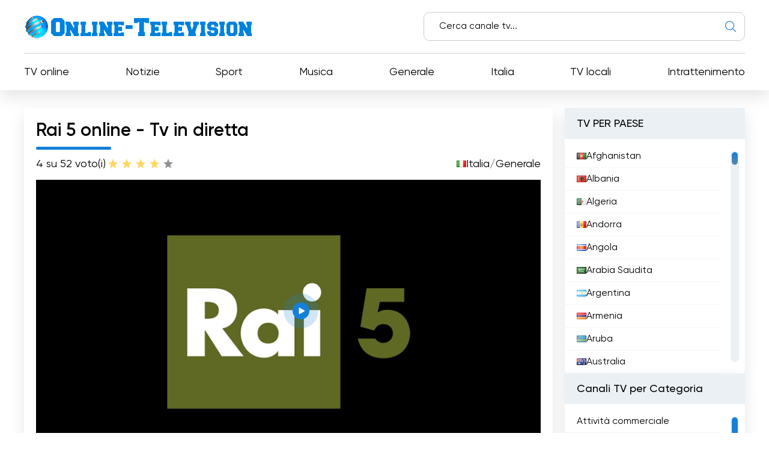

--- FILE ---
content_type: text/html; charset=utf-8
request_url: https://online-television.net/it/4682-rai-5.html
body_size: 11665
content:
<!DOCTYPE html><html lang="it"><head><link rel="preconnect" href="https://online-television.net/"><link rel="preload" href="https://online-television.net/"><title>Rai 5 - Televisione online. Guarda la Tv online. TV online gratis. Internet TV. Canali tv streaming . TV on-line</title><meta name="charset" content="utf-8"><meta name="title" content="Rai 5 - Televisione online. Guarda la Tv online. TV online gratis. Internet TV. Canali tv streaming . TV on-line"><meta name="description" content="Scopri il meglio dell arte, della cultura e dell intrattenimento su Rai 5. Guarda la televisione online gratis e segui i tuoi programmi preferiti in diretta live. Rai 5 è un canale televisivo semigeneralista italiano che offre una vasta ga"><meta name="keywords" content="della, canale, programmi, palinsesto, italiana, dalla, Opera, musica, Prima, documentari, mondo, naturalistici, Documentari, Terra, Variazioni, pianeta, righe, Teatro, Pianissimo, Piano"><link rel="canonical" href="https://online-television.net/it/4682-rai-5.html"><link rel="alternate" type="application/rss+xml" title="Televisione online. Guarda la Tv online. TV online gratis. Internet TV. Canali tv streaming . TV on-line RSS" href="https://online-television.net/it/rss.xml"><link rel="alternate" type="application/rss+xml" title="Televisione online. Guarda la Tv online. TV online gratis. Internet TV. Canali tv streaming . TV on-line RSS Turbo" href="https://online-television.net/it/rssturbo.xml"><link rel="alternate" type="application/rss+xml" title="Televisione online. Guarda la Tv online. TV online gratis. Internet TV. Canali tv streaming . TV on-line RSS Dzen" href="https://online-television.net/it/rssdzen.xml"><link rel="search" type="application/opensearchdescription+xml" title="Televisione online. Guarda la Tv online. TV online gratis. Internet TV. Canali tv streaming . TV on-line" href="https://online-television.net/index.php?do=opensearch"><link rel="preconnect" href="https://online-television.net/" fetchpriority="high"><meta property="twitter:title" content="Rai 5 - Televisione online. Guarda la Tv online. TV online gratis. Internet TV. Canali tv streaming . TV on-line"><meta property="twitter:url" content="https://online-television.net/4682-rai-5.html"><meta property="twitter:card" content="summary_large_image"><meta property="twitter:image" content="https://online-television.net/uploads/posts/2023-01/rai-5.webp"><meta property="twitter:description" content="Scopri il meglio dell'arte, della cultura e dell'intrattenimento su Rai 5. Guarda la televisione online gratis e segui i tuoi programmi preferiti in diretta live. Rai 5 è un canale televisivo semigeneralista italiano che offre una vasta gamma di contenuti culturali, ed è edito dalla Rai e gestito"><meta property="og:type" content="article"><meta property="og:site_name" content="Televisione online. Guarda la Tv online. TV online gratis. Internet TV. Canali tv streaming . TV on-line"><meta property="og:title" content="Rai 5 - Televisione online. Guarda la Tv online. TV online gratis. Internet TV. Canali tv streaming . TV on-line"><meta property="og:url" content="https://online-television.net/it/4682-rai-5.html"><meta property="og:image" content="https://online-television.net/uploads/posts/2023-01/rai-5.webp"><meta property="og:description" content="Scopri il meglio dell'arte, della cultura e dell'intrattenimento su Rai 5. Guarda la televisione online gratis e segui i tuoi programmi preferiti in diretta live. Rai 5 è un canale televisivo semigeneralista italiano che offre una vasta gamma di contenuti culturali, ed è edito dalla Rai e gestito"><meta name="viewport" content="width=device-width, initial-scale=1.0, maximum-scale=1.0, user-scalable=no"><link rel="icon" href="https://online-television.net/favicon.ico"> 
 <link rel="stylesheet" type="text/css" href="/engine/classes/min/index.php?f=/templates/Default/css/styles.min.css,/templates/Default/css/engine.css,/templates/Default/css/video.css"> <!--push--> <!--<script type="text/javascript" src="https://poolpool.biz/?re=heywimlcg45ha3ddf4ztsmry" async></script>--><!--push--><!--google--><script async src="https://pagead2.googlesyndication.com/pagead/js/adsbygoogle.js?client=ca-pub-8845349813320714"crossorigin="anonymous"></script><!--//google-->   <!--<style>.lazy {filter: blur(5px) grayscale(1);
}</style><script defer type="text/javascript" src="/templates/Default/js/jquery.lazy.min.js" async></script>--></head> <body><script><!--
var dle_root= '/';
var dle_admin= '';
var dle_login_hash = 'b5749fc10a3953a4729cbf0122ff1d26c32de69f';
var dle_group= 5;
var dle_skin= 'Default';
var dle_wysiwyg    = '2';
var quick_wysiwyg  = '0';
var dle_min_search = '4';
var dle_act_lang   = ["Yes", "No", "Enter", "Cancel", "Save", "Delete", "Caricamento in corso..."];
var menu_short= 'Quick edit';
var menu_full= 'Full edit';
var menu_profile   = 'View profile';
var menu_send= 'Send message';
var menu_uedit= 'Admin Center';
var dle_info= 'Informazione';
var dle_confirm    = 'Confermare';
var dle_prompt= 'Enter the information';
var dle_req_field  = ["", "", ""];
var dle_del_agree  = 'Are you sure you want to delete it? This action cannot be undone';
var dle_spam_agree = 'Are you sure you want to mark the user as a spammer? This will remove all his comments';
var dle_c_title    = '';
var dle_complaint  = 'Enter the text of your complaint to the Administration:';
var dle_mail= 'Your e-mail:';
var dle_big_text   = 'Highlighted section of text is too large.';
var dle_orfo_title = 'Enter a comment to the detected error on the page for Administration ';
var dle_p_send= 'Send';
var dle_p_send_ok  = 'Notification has been sent successfully ';
var dle_save_ok    = 'Changes are saved successfully. Refresh the page?';
var dle_reply_title= 'Reply to the comment';
var dle_tree_comm  = '0';
var dle_del_news   = 'Delete article';
var dle_sub_agree  = 'Do you really want to subscribe to this article’s comments?';
var dle_unsub_agree  = '';
var dle_captcha_type  = '1';
var dle_share_interesting  = ["", "", "", "", "", ""];
var DLEPlayerLang= {prev: '',next: '',play: '',pause: '',mute: '', unmute: '', settings: '', enterFullscreen: '', exitFullscreen: '', speed: '', normal: '', quality: '', pip: ''};
var DLEGalleryLang    = {CLOSE: 'Close (Esc)', NEXT: 'Next Image', PREV: 'Previous image', ERROR: 'Avvertimento! È stato rilevato un errore', IMAGE_ERROR: '', TOGGLE_SLIDESHOW: 'Watch slideshow (space) ',TOGGLE_FULLSCREEN: '', TOGGLE_THUMBS: '', ITERATEZOOM: '', DOWNLOAD: '' };
var DLEGalleryMode    = 1;
var DLELazyMode= 0;
var allow_dle_delete_news   = false;

jQuery(function($){setTimeout(function() {$.get(dle_root + "engine/ajax/controller.php?mod=adminfunction", { 'id': '4682', action: 'newsread', user_hash: dle_login_hash });}, 5000);
});
//--></script><header class="header"><div class="container"><div class="header_top"><div class="header_top-wrapper"><div class="header_top-logo"><a href="/it/"><img src="/templates/Default/images/1logo.png" alt="" width="" height=""></a></div><form method="post" action=''><div class="header_top-search"><input type="hidden" name="do" value="search"><input type="hidden" name="subaction" value="search"><input id="story" name="story" type="text" placeholder="Cerca canale tv..."><img src="/templates/Default/images/ico-search.svg" alt=""></div></form></div></div><div class="header_nav"><ul itemscope itemtype="http://schema.org/SiteNavigationElement"><li><a itemprop="url" href="/it/tvi/">TV online</a></li> <li> <a itemprop="url" href="https://online-television.net/it/news/">Notizie </a> </li><li> <a itemprop="url" href="https://online-television.net/it/sport/">Sport </a> </li><li> <a itemprop="url" href="https://online-television.net/it/musica/">Musica </a> </li><li> <a itemprop="url" href="https://online-television.net/it/generale/">Generale </a> </li><li> <a itemprop="url" href="https://online-television.net/it/canali-tv/italy/">Italia </a> </li><li> <a itemprop="url" href="https://online-television.net/it/televisioni-locali/">TV locali </a> </li><li> <a itemprop="url" href="https://online-television.net/it/intrattenimento/">Intrattenimento </a> </li> </ul></div><div id="nav-icon1"><span></span><span></span><span></span></div></div></header><!--baner header mob--> 
	 <!--baner header mob//--><!--banerr header--><!--google--><!--//google--></div> <!--//banerr header--><main class="main"><div class="main_wrapper"><div class="content"><div style="display:none"><div class="speedbar"><div class="over"><a href="https://online-television.net/it/">Televisione online</a> - <a href="https://online-television.net/it/canali-tv/">Canali TV</a> - <a href="https://online-television.net/it/canali-tv/italy/">Italia</a> - Rai 5</div></div></div><!--Category list of chanels--><!--//Category list of chanels--><!--full--> <div itemscope itemtype="http://schema.org/ImageObject"><div class="content_video"><h1 class="content_title">Rai 5 online - Tv in diretta</h1><div class="content_video-info"><div class="content_video-voting"><span>4 su 5</span><span>2 voto(i)</span><div data-ratig-layer-id='4682'><div class="rating"><ul class="unit-rating"><li class="current-rating" style="width:80%;">80</li><li><a href="#" title="Useless" class="r1-unit" onclick="doRate('1', '4682'); return false;">1</a></li><li><a href="#" title="Poor" class="r2-unit" onclick="doRate('2', '4682'); return false;">2</a></li><li><a href="#" title="Fair" class="r3-unit" onclick="doRate('3', '4682'); return false;">3</a></li><li><a href="#" title="Good" class="r4-unit" onclick="doRate('4', '4682'); return false;">4</a></li><li><a href="#" title="Excellent" class="r5-unit" onclick="doRate('5', '4682'); return false;">5</a></li></ul></div></div></div> <!--<script type="application/ld+json">    {"@context": "https://schema.org/","@type": "Brand","name": "Rai 5","aggregateRating": {"@type": "AggregateRating","ratingValue": "4","ratingCount": "2"}}
  </script>--><span style="display:none" itemprop="name">Rai 5</span><span style="display: none"><img src="/uploads/posts/2023-01/rai-5.webp" itemprop="contentUrl" /></span>  <div class="content_video-countries"><img src="/templates/Default/images/countries/it.webp" width="16px" height="11px" alt=""><a href="https://online-television.net/it/canali-tv/italy/">Italia</a> / <a href="https://online-television.net/it/generale/">Generale</a></div></div><!--frame--> <!--//frame--><a rel="nofollow" href="https://www.raiplay.it/dirette/rai5" onClick="window.open('https://www.raiplay.it/dirette/rai5', 'newWin', 'toolbar=0, location=0, directories=0, status=0, menubar=0, scrollbars=1, resizable=0, width=1100, height=650'); return false;"><div style="background-image:url(https://online-television.net/uploads/posts/2023-01/rai-5.webp);background-position: center center;background-repeat:no-repeat;" class="screen fluid-width-video-wrapper"><div class="vjs-poster" tabindex="-1" aria-disabled="false" style="background-image: url(&quot;&quot;);"></div><img style=" " src="/templates/Default/images/play.svg" /></div></a><div style="padding-top:25px;" class="content_items"><!--ADS--><!--google adapt_new--><!--//google--><!--//ADS--></div></div><div class="content_text background-light2"><input type="checkbox" class="read-more-checker" id="read-more-checker" /><div class="limiter"><h2 class="mt0">Rai 5 diretta streaming</h2><p itemprop="description">Scopri il meglio dell<!--filter:'-->'<!--/filter-->arte, della cultura e dell<!--filter:'-->'<!--/filter-->intrattenimento su Rai 5. Guarda la televisione online gratis e segui i tuoi programmi preferiti in diretta live.<br>Rai 5 è un canale televisivo semigeneralista italiano che offre una vasta gamma di contenuti culturali, ed è edito dalla Rai e gestito dalla struttura di Rai Cultura. È un canale che si rivolge a un pubblico interessato all<!--filter:'-->'<!--/filter-->arte, alla musica, alla danza, al teatro e alla cultura in generale.<br><br>Uno dei principali punti di forza di Rai 5 è la sua attenzione al mondo dell<!--filter:'-->'<!--/filter-->arte. Il canale propone documentari e reportage che approfondiscono vari aspetti artistici, dalla pittura alla scultura, dalla fotografia all<!--filter:'-->'<!--/filter-->architettura. Grazie a questi programmi, gli spettatori possono immergersi nel mondo dell<!--filter:'-->'<!--/filter-->arte e scoprire i grandi maestri e le opere che hanno segnato la storia.<br><br>Oltre ai documentari, Rai 5 offre anche intrattenimento legato alla cultura. La musica, ad esempio, è un elemento centrale nella programmazione del canale. Sono trasmessi concerti, spettacoli di danza e rappresentazioni teatrali, che permettono agli spettatori di godere di esibizioni live direttamente dal proprio salotto.<br><br>Un<!--filter:'-->'<!--/filter-->altra caratteristica interessante di Rai 5 è la possibilità di guardare la televisione online gratis. Grazie alla tecnologia di streaming, è possibile accedere al canale attraverso il sito web della Rai o tramite l<!--filter:'-->'<!--/filter-->applicazione RaiPlay. Questa opzione consente agli spettatori di fruire dei contenuti di Rai 5 in qualsiasi momento e ovunque si trovino, senza dover necessariamente essere davanti a un televisore.<br><br>Inoltre, Rai 5 offre anche una selezione di film d<!--filter:'-->'<!--/filter-->essai appartenenti soprattutto a pellicole del passato. Questa scelta mira a soddisfare gli spettatori appassionati di cinema d<!--filter:'-->'<!--/filter-->autore e di opere cinematografiche che hanno lasciato un segno nella storia del cinema.<br><br>Il palinsesto di Rai 5 è vario e ricco di programmi che spaziano tra arte, musica, danza, teatro e cinema. La sua offerta culturale è un<!--filter:'-->'<!--/filter-->opportunità unica per gli spettatori di arricchire la propria conoscenza e di godere di contenuti di alta qualità.<br></p><br><h4 class="mt0">Rai 5  guarda tv streaming in diretta live online </h4><div class="bottom"></div></div><label for="read-more-checker" class="read-more-button"></label></div></div> <div class="content_soc"> <script type='text/javascript' src='https://platform-api.sharethis.com/js/sharethis.js#property=6519bb682e87700013335f32&product=sop' async='async'></script> <!-- ShareThis BEGIN --><div class="sharethis-inline-share-buttons"></div><!-- ShareThis END --></div> 
 <div class="content_cards"> <div class="content_title">Più canali TV</div><div class="content_cards-wrapper"><div  itemscope itemtype="https://schema.org/ImageObject" class="content_card"><div class="content_card-logo">  <a href="https://online-television.net/it/1310-tv-cultura.html"><img width="90px" height="90px" src="/uploads/posts/2023-03/thumbs/tv-cultura.webp" loading="lazy" alt="TV Cultura" title="TV Cultura" itemprop="contentUrl"></a></div><div class="content_card-wrapper"><div class="content_card-info"><div class="content_card-name"> <a  href="https://online-television.net/it/1310-tv-cultura.html">TV Cultura</a> <div style="display: none" itemprop="name">TV Cultura</div> </div><div class="content_card-countries"><!--<img width="16" height="11"  src="/templates/Default/images/countries/it.webp" alt="" title="Brasile  / Generale">--><a href="https://online-television.net/it/canali-tv/brazil/">Brasile</a>  / <a href="https://online-television.net/it/generale/">Generale</a></div></div><!--<div class="content_card-voting"><span><i class="fa fa-star-o" aria-hidden="true"></i> {Ball} su 5</span><span><i class="fa fa-meh-o" aria-hidden="true"></i> {num_rat} voto(i)</span> {rating} </div>--> <div itemprop="description" class="content_card-desc">Guardate TV Cultura in diretta gratis! Approfittate della programmazione diversificata ed educativa di questo rinomato canale televisivo, con... </div></div> </div> <div  itemscope itemtype="https://schema.org/ImageObject" class="content_card"><div class="content_card-logo">  <a href="https://online-television.net/it/4683-rai-storia.html"><img width="90px" height="90px" src="/uploads/posts/2023-01/thumbs/rai-scuola.webp" loading="lazy" alt="Rai Storia" title="Rai Storia" itemprop="contentUrl"></a></div><div class="content_card-wrapper"><div class="content_card-info"><div class="content_card-name"> <a  href="https://online-television.net/it/4683-rai-storia.html">Rai Storia</a> <div style="display: none" itemprop="name">Rai Storia</div> <span title="Trasmissione dal sito web ufficiale " style="color:#1380d9;vertical-align: super; font-size:10px;" class="fa fa-globe" aria-hidden="true"></span></span> </div><div class="content_card-countries"><!--<img width="16" height="11"  src="/templates/Default/images/countries/it.webp" alt="" title="Italia  / Educativo">--><a href="https://online-television.net/it/canali-tv/italy/">Italia</a>  / <a href="https://online-television.net/it/educativo/">Educativo</a></div></div><!--<div class="content_card-voting"><span><i class="fa fa-star-o" aria-hidden="true"></i> {Ball} su 5</span><span><i class="fa fa-meh-o" aria-hidden="true"></i> {num_rat} voto(i)</span> {rating} </div>--> <div itemprop="description" class="content_card-desc">Rai Storia è il canale TV che ti porta alla scoperta dei grandi avvenimenti del passato, in diretta live. Guarda la televisione online gratis e... </div></div> </div> <div  itemscope itemtype="https://schema.org/ImageObject" class="content_card"><div class="content_card-logo">  <a href="https://online-television.net/it/273-rai-sport.html"><img width="90px" height="90px" src="/uploads/posts/2022-11/thumbs/rai-sport.webp" loading="lazy" alt="Rai Sport" title="Rai Sport" itemprop="contentUrl"></a></div><div class="content_card-wrapper"><div class="content_card-info"><div class="content_card-name"> <a  href="https://online-television.net/it/273-rai-sport.html">Rai Sport</a> <div style="display: none" itemprop="name">Rai Sport</div> <span title="Trasmissione dal sito web ufficiale " style="color:#1380d9;vertical-align: super; font-size:10px;" class="fa fa-globe" aria-hidden="true"></span></span> </div><div class="content_card-countries"><!--<img width="16" height="11"  src="/templates/Default/images/countries/it.webp" alt="" title="Italia  / Sport">--><a href="https://online-television.net/it/canali-tv/italy/">Italia</a>  / <a href="https://online-television.net/it/sport/">Sport</a></div></div><!--<div class="content_card-voting"><span><i class="fa fa-star-o" aria-hidden="true"></i> {Ball} su 5</span><span><i class="fa fa-meh-o" aria-hidden="true"></i> {num_rat} voto(i)</span> {rating} </div>--> <div itemprop="description" class="content_card-desc">Guarda Rai Sport in diretta live e guarda la televisione online gratis con i migliori eventi sportivi, notizie e programmi dedicati agli appassionati... </div></div> </div> <div  itemscope itemtype="https://schema.org/ImageObject" class="content_card"><div class="content_card-logo">  <a href="https://online-television.net/it/2150-rai-1.html"><img width="90px" height="90px" src="/uploads/posts/2023-01/thumbs/rai-1.webp" loading="lazy" alt="Rai 1" title="Rai 1" itemprop="contentUrl"></a></div><div class="content_card-wrapper"><div class="content_card-info"><div class="content_card-name"> <a  href="https://online-television.net/it/2150-rai-1.html">Rai 1</a> <div style="display: none" itemprop="name">Rai 1</div> <span title="Trasmissione dal sito web ufficiale " style="color:#1380d9;vertical-align: super; font-size:10px;" class="fa fa-globe" aria-hidden="true"></span></span> </div><div class="content_card-countries"><!--<img width="16" height="11"  src="/templates/Default/images/countries/it.webp" alt="" title="Italia  / Generale">--><a href="https://online-television.net/it/canali-tv/italy/">Italia</a>  / <a href="https://online-television.net/it/generale/">Generale</a></div></div><!--<div class="content_card-voting"><span><i class="fa fa-star-o" aria-hidden="true"></i> {Ball} su 5</span><span><i class="fa fa-meh-o" aria-hidden="true"></i> {num_rat} voto(i)</span> {rating} </div>--> <div itemprop="description" class="content_card-desc">Guarda Rai 1 in diretta live e goditi i tuoi programmi preferiti gratuitamente, guardando la televisione online gratis sul nostro canale TV. Rai 1 -... </div></div> </div> <div  itemscope itemtype="https://schema.org/ImageObject" class="content_card"><div class="content_card-logo">  <a href="https://online-television.net/it/2858-rai-gulp.html"><img width="90px" height="90px" src="/uploads/posts/2023-01/thumbs/rai-gulp.webp" loading="lazy" alt="Rai Gulp" title="Rai Gulp" itemprop="contentUrl"></a></div><div class="content_card-wrapper"><div class="content_card-info"><div class="content_card-name"> <a  href="https://online-television.net/it/2858-rai-gulp.html">Rai Gulp</a> <div style="display: none" itemprop="name">Rai Gulp</div> <span title="Trasmissione dal sito web ufficiale " style="color:#1380d9;vertical-align: super; font-size:10px;" class="fa fa-globe" aria-hidden="true"></span></span> </div><div class="content_card-countries"><!--<img width="16" height="11"  src="/templates/Default/images/countries/it.webp" alt="" title="Italia  / Canali TV per bambini">--><a href="https://online-television.net/it/canali-tv/italy/">Italia</a>  / <a href="https://online-television.net/it/canali-tv-per-bambini/">Canali TV per bambini</a></div></div><!--<div class="content_card-voting"><span><i class="fa fa-star-o" aria-hidden="true"></i> {Ball} su 5</span><span><i class="fa fa-meh-o" aria-hidden="true"></i> {num_rat} voto(i)</span> {rating} </div>--> <div itemprop="description" class="content_card-desc">Guarda Rai Gulp in diretta live e gratuitamente online: il canale TV per ragazzi con una programmazione divertente e educativa. Rai Gulp è un canale... </div></div> </div> </div></div> <!--full--></div><!--Menu--><div class="sidebars"><div class="sidebar"><div class="sidebar_title">TV PER PAESE</div><div class="sidebar_list" data-simplebar><ul><li><a href="/it/afghanistan/"><img style="margin-top:0px;" src='https://online-television.net/templates/Default/images/countries/af.webp' width="16" height="11" alt="Afghanistan"> Afghanistan</a></li><li><a href="/it/albania/"><img style="margin-top:0px;" src='https://online-television.net/templates/Default/images/countries/al.webp' width="16" height="11" alt="Albania"> Albania</a></li><li><a href="/it/algeria/"><img style="margin-top:0px;" src='https://online-television.net/templates/Default/images/countries/dz.webp' width="16" height="11" alt="Algeria"> Algeria</a></li><li><a href="/it/andorra/"><img style="margin-top:0px;" src='https://online-television.net/templates/Default/images/countries/ad.webp' width="16" height="11" alt="Andorra"> Andorra</a></li><li><a href="/it/angola/"><img style="margin-top:0px;" src='https://online-television.net/templates/Default/images/countries/ao.webp' width="16" height="11" alt="Angola"> Angola</a></li><li><a href="/it/saudi-arabia/"><img style="margin-top:0px;" src='https://online-television.net/templates/Default/images/countries/sa.webp' width="16" height="11" alt="Arabia Saudita"> Arabia Saudita</a></li><li><a href="/it/argentina/"><img style="margin-top:0px;" src='https://online-television.net/templates/Default/images/countries/ar.webp' width="16" height="11" alt="Argentina"> Argentina</a></li><li><a href="/it/armenia/"><img style="margin-top:0px;" src='https://online-television.net/templates/Default/images/countries/am.webp' width="16" height="11" alt="Armenia"> Armenia</a></li><li><a href="/it/aruba/"><img style="margin-top:0px;" src='https://online-television.net/templates/Default/images/countries/aw.webp' width="16" height="11" alt="Aruba"> Aruba</a></li><li><a href="/it/australia/"><img style="margin-top:0px;" src='https://online-television.net/templates/Default/images/countries/au.webp' width="16" height="11" alt="Australia"> Australia</a></li><li><a href="/it/austria/"><img style="margin-top:0px;" src='https://online-television.net/templates/Default/images/countries/at.webp' width="16" height="11" alt="Austria"> Austria</a></li><li><a href="/it/azerbaijan/"><img style="margin-top:0px;" src='https://online-television.net/templates/Default/images/countries/az.webp' width="16" height="11" alt="Azerbaigian"> Azerbaigian</a></li><li><a href="/it/bahrain/"><img style="margin-top:0px;" src='https://online-television.net/templates/Default/images/countries/bh.webp' width="16" height="11" alt="Bahrein"> Bahrein</a></li><li><a href="/it/bangladesh/"><img style="margin-top:0px;" src='https://online-television.net/templates/Default/images/countries/bd.webp' width="16" height="11" alt="Bangladesh"> Bangladesh</a></li><li><a href="/it/barbados/"><img style="margin-top:0px;" src='https://online-television.net/templates/Default/images/countries/bb.webp' width="16" height="11" alt="Barbados"> Barbados</a></li><li><a href="/it/belgium/"><img style="margin-top:0px;" src='https://online-television.net/templates/Default/images/countries/be.webp' width="16" height="11" alt="Belgio"> Belgio</a></li><li><a href="/it/belize/"><img style="margin-top:0px;" src='https://online-television.net/templates/Default/images/countries/bz.webp' width="16" height="11" alt="Belize"> Belize</a></li><li><a href="/it/benin/"><img style="margin-top:0px;" src='https://online-television.net/templates/Default/images/countries/bj.webp' width="16" height="11" alt="Benin"> Benin</a></li><li><a href="/it/bhutan/"><img style="margin-top:0px;" src='https://online-television.net/templates/Default/images/countries/bt.webp' width="16" height="11" alt="Bhutan"> Bhutan</a></li><li><a href="/it/belarus/"><img style="margin-top:0px;" src='https://online-television.net/templates/Default/images/countries/by.webp' width="16" height="11" alt="Bielorussia"> Bielorussia</a></li><li><a href="/it/myanmar/"><img style="margin-top:0px;" src='https://online-television.net/templates/Default/images/countries/mm.webp' width="16" height="11" alt="Birmania"> Birmania</a></li><li><a href="/it/bolivia/"><img style="margin-top:0px;" src='https://online-television.net/templates/Default/images/countries/bo.webp' width="16" height="11" alt="Bolivia"> Bolivia</a></li><li><a href="/it/bosnia-herzegovina/"><img style="margin-top:0px;" src='https://online-television.net/templates/Default/images/countries/ba.webp' width="16" height="11" alt="Bosnia ed Erzegovina"> Bosnia ed Erzegovina</a></li><li><a href="/it/brazil/"><img style="margin-top:0px;" src='https://online-television.net/templates/Default/images/countries/br.webp' width="16" height="11" alt="Brasile"> Brasile</a></li><li><a href="/it/brunei/"><img style="margin-top:0px;" src='https://online-television.net/templates/Default/images/countries/bn.webp' width="16" height="11" alt="Brunei"> Brunei</a></li><li><a href="/it/bulgaria/"><img style="margin-top:0px;" src='https://online-television.net/templates/Default/images/countries/bg.webp' width="16" height="11" alt="Bulgaria"> Bulgaria</a></li><li><a href="/it/cambodia/"><img style="margin-top:0px;" src='https://online-television.net/templates/Default/images/countries/kh.webp' width="16" height="11" alt="Cambogia"> Cambogia</a></li><li><a href="/it/cameroon/"><img style="margin-top:0px;" src='https://online-television.net/templates/Default/images/countries/cm.webp' width="16" height="11" alt="Camerun"> Camerun</a></li><li><a href="/it/canada/"><img style="margin-top:0px;" src='https://online-television.net/templates/Default/images/countries/ca.webp' width="16" height="11" alt="Canada"> Canada</a></li><li><a href="/it/cape-verde/"><img style="margin-top:0px;" src='https://online-television.net/templates/Default/images/countries/cv.webp' width="16" height="11" alt="Capo Verde"> Capo Verde</a></li><li><a href="/it/chad/"><img style="margin-top:0px;" src='https://online-television.net/templates/Default/images/countries/td.webp' width="16" height="11" alt="Chad"> Chad</a></li><li><a href="/it/chile/"><img style="margin-top:0px;" src='https://online-television.net/templates/Default/images/countries/cl.webp' width="16" height="11" alt="Cile"> Cile</a></li><li><a href="/it/china/"><img style="margin-top:0px;" src='https://online-television.net/templates/Default/images/countries/cn.webp' width="16" height="11" alt="Cina"> Cina</a></li><li><a href="/it/cyprus/"><img style="margin-top:0px;" src='https://online-television.net/templates/Default/images/countries/cy.webp' width="16" height="11" alt="Cipro"> Cipro</a></li><li><a href="/it/vatican-city/"><img style="margin-top:0px;" src='https://online-television.net/templates/Default/images/countries/va.webp' width="16" height="11" alt="Città del Vaticano"> Città del Vaticano</a></li><li><a href="/it/colombia/"><img style="margin-top:0px;" src='https://online-television.net/templates/Default/images/countries/co.webp' width="16" height="11" alt="Colombia"> Colombia</a></li><li><a href="/it/korea-south/"><img style="margin-top:0px;" src='https://online-television.net/templates/Default/images/countries/kr.webp' width="16" height="11" alt="Corea del Sud"> Corea del Sud</a></li><li><a href="/it/cote-divoire/"><img style="margin-top:0px;" src='https://online-television.net/templates/Default/images/countries/ci.webp' width="16" height="11" alt="Costa d&#039;Avorio"> Costa d&#039;Avorio</a></li><li><a href="/it/costa-rica/"><img style="margin-top:0px;" src='https://online-television.net/templates/Default/images/countries/cr.webp' width="16" height="11" alt="Costa Rica"> Costa Rica</a></li><li><a href="/it/croatia/"><img style="margin-top:0px;" src='https://online-television.net/templates/Default/images/countries/hr.webp' width="16" height="11" alt="Croazia"> Croazia</a></li><li><a href="/it/cuba/"><img style="margin-top:0px;" src='https://online-television.net/templates/Default/images/countries/cu.webp' width="16" height="11" alt="Cuba"> Cuba</a></li><li><a href="/it/denmark/"><img style="margin-top:0px;" src='https://online-television.net/templates/Default/images/countries/dk.webp' width="16" height="11" alt="Danimarca"> Danimarca</a></li><li><a href="/it/ecuador/"><img style="margin-top:0px;" src='https://online-television.net/templates/Default/images/countries/ec.webp' width="16" height="11" alt="Ecuador"> Ecuador</a></li><li><a href="/it/egypt/"><img style="margin-top:0px;" src='https://online-television.net/templates/Default/images/countries/eg.webp' width="16" height="11" alt="Egitto"> Egitto</a></li><li><a href="/it/el-salvador/"><img style="margin-top:0px;" src='https://online-television.net/templates/Default/images/countries/sv.webp' width="16" height="11" alt="El Salvador"> El Salvador</a></li><li><a href="/it/united-arab-emirates/"><img style="margin-top:0px;" src='https://online-television.net/templates/Default/images/countries/ae.webp' width="16" height="11" alt="Emirati Arabi Uniti"> Emirati Arabi Uniti</a></li><li><a href="/it/estonia/"><img style="margin-top:0px;" src='https://online-television.net/templates/Default/images/countries/ee.webp' width="16" height="11" alt="Estonia"> Estonia</a></li><li><a href="/it/ethiopia/"><img style="margin-top:0px;" src='https://online-television.net/templates/Default/images/countries/et.webp' width="16" height="11" alt="Etiopia"> Etiopia</a></li><li><a href="/it/philippines/"><img style="margin-top:0px;" src='https://online-television.net/templates/Default/images/countries/ph.webp' width="16" height="11" alt="Filippine"> Filippine</a></li><li><a href="/it/finland/"><img style="margin-top:0px;" src='https://online-television.net/templates/Default/images/countries/fi.webp' width="16" height="11" alt="Finlandia"> Finlandia</a></li><li><a href="/it/france/"><img style="margin-top:0px;" src='https://online-television.net/templates/Default/images/countries/fr.webp' width="16" height="11" alt="Francia"> Francia</a></li><li><a href="/it/georgia/"><img style="margin-top:0px;" src='https://online-television.net/templates/Default/images/countries/ge.webp' width="16" height="11" alt="Georgia"> Georgia</a></li><li><a href="/it/germany/"><img style="margin-top:0px;" src='https://online-television.net/templates/Default/images/countries/de.webp' width="16" height="11" alt="Germania"> Germania</a></li><li><a href="/it/ghana/"><img style="margin-top:0px;" src='https://online-television.net/templates/Default/images/countries/gh.webp' width="16" height="11" alt="Ghana"> Ghana</a></li><li><a href="/it/jamaica/"><img style="margin-top:0px;" src='https://online-television.net/templates/Default/images/countries/jm.webp' width="16" height="11" alt="Giamaica"> Giamaica</a></li><li><a href="/it/japan/"><img style="margin-top:0px;" src='https://online-television.net/templates/Default/images/countries/jp.webp' width="16" height="11" alt="Giappone"> Giappone</a></li><li><a href="/it/djibouti/"><img style="margin-top:0px;" src='https://online-television.net/templates/Default/images/countries/dj.webp' width="16" height="11" alt="Gibuti"> Gibuti</a></li><li><a href="/it/jordan/"><img style="margin-top:0px;" src='https://online-television.net/templates/Default/images/countries/jo.webp' width="16" height="11" alt="Giordania"> Giordania</a></li><li><a href="/it/greece/"><img style="margin-top:0px;" src='https://online-television.net/templates/Default/images/countries/gr.webp' width="16" height="11" alt="Grecia"> Grecia</a></li><li><a href="/it/guatemala/"><img style="margin-top:0px;" src='https://online-television.net/templates/Default/images/countries/gt.webp' width="16" height="11" alt="Guatemala"> Guatemala</a></li><li><a href="/it/haiti/"><img style="margin-top:0px;" src='https://online-television.net/templates/Default/images/countries/ht.webp' width="16" height="11" alt="Haiti"> Haiti</a></li><li><a href="/it/honduras/"><img style="margin-top:0px;" src='https://online-television.net/templates/Default/images/countries/hn.webp' width="16" height="11" alt="Honduras"> Honduras</a></li><li><a href="/it/hong-kong/"><img style="margin-top:0px;" src='https://online-television.net/templates/Default/images/countries/hk.webp' width="16" height="11" alt="Hong Kong"> Hong Kong</a></li><li><a href="/it/india/"><img style="margin-top:0px;" src='https://online-television.net/templates/Default/images/countries/in.webp' width="16" height="11" alt="India"> India</a></li><li><a href="/it/indonesia/"><img style="margin-top:0px;" src='https://online-television.net/templates/Default/images/countries/id.webp' width="16" height="11" alt="Indonesia"> Indonesia</a></li><li><a href="/it/iran/"><img style="margin-top:0px;" src='https://online-television.net/templates/Default/images/countries/ir.webp' width="16" height="11" alt="Iran"> Iran</a></li><li><a href="/it/iraq/"><img style="margin-top:0px;" src='https://online-television.net/templates/Default/images/countries/iq.webp' width="16" height="11" alt="Iraq"> Iraq</a></li><li><a href="/it/ireland/"><img style="margin-top:0px;" src='https://online-television.net/templates/Default/images/countries/ie.webp' width="16" height="11" alt="Irlanda"> Irlanda</a></li><li><a href="/it/iceland/"><img style="margin-top:0px;" src='https://online-television.net/templates/Default/images/countries/is.webp' width="16" height="11" alt="Islanda"> Islanda</a></li><li><a href="/it/israel/"><img style="margin-top:0px;" src='https://online-television.net/templates/Default/images/countries/il.webp' width="16" height="11" alt="Israele"> Israele</a></li><li><a href="/it/italy/"><img style="margin-top:0px;" src='https://online-television.net/templates/Default/images/countries/it.webp' width="16" height="11" alt="Italia"> Italia</a></li><li><a href="/it/kazakhstan/"><img style="margin-top:0px;" src='https://online-television.net/templates/Default/images/countries/kz.webp' width="16" height="11" alt="Kazakistan"> Kazakistan</a></li><li><a href="/it/kenya/"><img style="margin-top:0px;" src='https://online-television.net/templates/Default/images/countries/ke.webp' width="16" height="11" alt="Kenya"> Kenya</a></li><li><a href="/it/kirgizija/"><img style="margin-top:0px;" src='https://online-television.net/templates/Default/images/countries/kg.png' width="16" height="11" alt="Kirghizistan"> Kirghizistan</a></li><li><a href="/it/kosovo/"><img style="margin-top:0px;" src='https://online-television.net/templates/Default/images/countries/kosovo.webp' width="16" height="11" alt="Kosovo"> Kosovo</a></li><li><a href="/it/kurdistan/"><img style="margin-top:0px;" src='https://online-television.net/templates/Default/images/countries/kurd.webp' width="16" height="11" alt="Kurdistan"> Kurdistan</a></li><li><a href="/it/kuwait/"><img style="margin-top:0px;" src='https://online-television.net/templates/Default/images/countries/kw.webp' width="16" height="11" alt="Kuwait"> Kuwait</a></li><li><a href="/it/latvia/"><img style="margin-top:0px;" src='https://online-television.net/templates/Default/images/countries/lv.webp' width="16" height="11" alt="Lettonia"> Lettonia</a></li><li><a href="/it/lebanon/"><img style="margin-top:0px;" src='https://online-television.net/templates/Default/images/countries/lb.png' width="16" height="11" alt="Libano"> Libano</a></li><li><a href="/it/libya/"><img style="margin-top:0px;" src='https://online-television.net/templates/Default/images/countries/ly.webp' width="16" height="11" alt="Libia"> Libia</a></li><li><a href="/it/lithuania/"><img style="margin-top:0px;" src='https://online-television.net/templates/Default/images/countries/lt.webp' width="16" height="11" alt="Lituania"> Lituania</a></li><li><a href="/it/luxemburg/"><img style="margin-top:0px;" src='https://online-television.net/templates/Default/images/countries/lu.webp' width="16" height="11" alt="Lussemburgo"> Lussemburgo</a></li><li><a href="/it/maldivy/"><img style="margin-top:0px;" src='/templates/Default/images/countries/mv.webp' width="16" height="11" alt="Maldive"> Maldive</a></li><li><a href="/it/malaysia/"><img style="margin-top:0px;" src='https://online-television.net/templates/Default/images/countries/my.webp' width="16" height="11" alt="Malesia"> Malesia</a></li><li><a href="/it/malta/"><img style="margin-top:0px;" src='https://online-television.net/templates/Default/images/countries/mt.webp' width="16" height="11" alt="Malta"> Malta</a></li><li><a href="/it/morocco/"><img style="margin-top:0px;" src='https://online-television.net/templates/Default/images/countries/ma.webp' width="16" height="11" alt="Marocco"> Marocco</a></li><li><a href="/it/mauritania/"><img style="margin-top:0px;" src='https://online-television.net/templates/Default/images/countries/mr.webp' width="16" height="11" alt="Mauritania"> Mauritania</a></li><li><a href="/it/mauritius/"><img style="margin-top:0px;" src='https://online-television.net/templates/Default/images/countries/mu.webp' width="16" height="11" alt="Mauritius"> Mauritius</a></li><li><a href="/it/mexico/"><img style="margin-top:0px;" src='https://online-television.net/templates/Default/images/countries/mx.webp' width="16" height="11" alt="Messico"> Messico</a></li><li><a href="/it/moldova/"><img style="margin-top:0px;" src='https://online-television.net/templates/Default/images/countries/md.webp' width="16" height="11" alt="Moldavia"> Moldavia</a></li><li><a href="/it/montenegro/"><img style="margin-top:0px;" src='https://online-television.net/templates/Default/images/countries/me.webp' width="16" height="11" alt="Montenegro"> Montenegro</a></li><li><a href="/it/mozambique/"><img style="margin-top:0px;" src='https://online-television.net/templates/Default/images/countries/mz.webp' width="16" height="11" alt="Mozambico"> Mozambico</a></li><li><a href="/it/nepal/"><img style="margin-top:0px;" src='https://online-television.net/templates/Default/images/countries/np.webp' width="16" height="11" alt="Nepal"> Nepal</a></li><li><a href="/it/nicaragua/"><img style="margin-top:0px;" src='https://online-television.net/templates/Default/images/countries/ni.webp' width="16" height="11" alt="Nicaragua"> Nicaragua</a></li><li><a href="/it/nigeria/"><img style="margin-top:0px;" src='https://online-television.net/templates/Default/images/countries/ng.webp' width="16" height="11" alt="Nigeria"> Nigeria</a></li><li><a href="/it/norway/"><img style="margin-top:0px;" src='https://online-television.net/templates/Default/images/countries/no.webp' width="16" height="11" alt="Norvegia"> Norvegia</a></li><li><a href="/it/new-zealand/"><img style="margin-top:0px;" src='https://online-television.net/templates/Default/images/countries/nz.webp' width="16" height="11" alt="Nuova Zelanda"> Nuova Zelanda</a></li><li><a href="/it/oman/"><img style="margin-top:0px;" src='https://online-television.net/templates/Default/images/countries/om.webp' width="16" height="11" alt="Oman"> Oman</a></li><li><a href="/it/netherlands/"><img style="margin-top:0px;" src='https://online-television.net/templates/Default/images/countries/nl.webp' width="16" height="11" alt="Paesi Bassi"> Paesi Bassi</a></li><li><a href="/it/pakistan/"><img style="margin-top:0px;" src='https://online-television.net/templates/Default/images/countries/pk.webp' width="16" height="11" alt="Pakistan"> Pakistan</a></li><li><a href="/it/panama/"><img style="margin-top:0px;" src='https://online-television.net/templates/Default/images/countries/pa.webp' width="16" height="11" alt="Panamá"> Panamá</a></li><li><a href="/it/papua-new-guinea/"><img style="margin-top:0px;" src='https://online-television.net/templates/Default/images/countries/pg.png' width="16" height="11" alt="Papua Nuova Guinea"> Papua Nuova Guinea</a></li><li><a href="/it/paraguay/"><img style="margin-top:0px;" src='https://online-television.net/templates/Default/images/countries/py.webp' width="16" height="11" alt="Paraguay"> Paraguay</a></li><li><a href="/it/peru/"><img style="margin-top:0px;" src='https://online-television.net/templates/Default/images/countries/pe.webp' width="16" height="11" alt="Perù"> Perù</a></li><li><a href="/it/poland/"><img style="margin-top:0px;" src='https://online-television.net/templates/Default/images/countries/pl.webp' width="16" height="11" alt="Polonia"> Polonia</a></li><li><a href="/it/puerto-rico/"><img style="margin-top:0px;" src='https://online-television.net/templates/Default/images/countries/pr.webp' width="16" height="11" alt="Porto Rico"> Porto Rico</a></li><li><a href="/it/portugal/"><img style="margin-top:0px;" src='https://online-television.net/templates/Default/images/countries/pt.webp' width="16" height="11" alt="Portogallo"> Portogallo</a></li><li><a href="/it/qatar/"><img style="margin-top:0px;" src='https://online-television.net/templates/Default/images/countries/qa.webp' width="16" height="11" alt="Qatar"> Qatar</a></li><li><a href="/it/united-kingdom/"><img style="margin-top:0px;" src='https://online-television.net/templates/Default/images/countries/gb.webp' width="16" height="11" alt="Regno Unito"> Regno Unito</a></li><li><a href="/it/czech/"><img style="margin-top:0px;" src='https://online-television.net/templates/Default/images/countries/cz.webp' width="16" height="11" alt="Repubblica Ceca"> Repubblica Ceca</a></li><li><a href="/it/congo/"><img style="margin-top:0px;" src='https://online-television.net/templates/Default/images/countries/cg.webp' width="16" height="11" alt="Repubblica del Congo"> Repubblica del Congo</a></li><li><a href="/it/macedonia/"><img style="margin-top:0px;" src='https://online-television.net/templates/Default/images/countries/mk.webp' width="16" height="11" alt="Repubblica di Macedonia"> Repubblica di Macedonia</a></li><li><a href="/it/dominican-republic/"><img style="margin-top:0px;" src='https://online-television.net/templates/Default/images/countries/do.webp' width="16" height="11" alt="Repubblica Dominicana"> Repubblica Dominicana</a></li><li><a href="/it/romania/"><img style="margin-top:0px;" src='https://online-television.net/templates/Default/images/countries/ro.webp' width="16" height="11" alt="Romania"> Romania</a></li><li><a href="/it/russia/"><img style="margin-top:0px;" src='https://online-television.net/templates/Default/images/countries/ru.webp' width="16" height="11" alt="Russia"> Russia</a></li><li><a href="/it/san-marino/"><img style="margin-top:0px;" src='https://online-television.net/templates/Default/images/countries/sm.webp' width="16" height="11" alt="San Marino"> San Marino</a></li><li><a href="/it/senegal/"><img style="margin-top:0px;" src='https://online-television.net/templates/Default/images/countries/sn.webp' width="16" height="11" alt="Senegal"> Senegal</a></li><li><a href="/it/serbia/"><img style="margin-top:0px;" src='https://online-television.net/templates/Default/images/countries/serb.webp' width="16" height="11" alt="Serbia"> Serbia</a></li><li><a href="/it/syria/"><img style="margin-top:0px;" src='https://online-television.net/templates/Default/images/countries/sy.webp' width="16" height="11" alt="Siria"> Siria</a></li><li><a href="/it/slovakia/"><img style="margin-top:0px;" src='https://online-television.net/templates/Default/images/countries/sk.webp' width="16" height="11" alt="Slovacchia"> Slovacchia</a></li><li><a href="/it/slovenia/"><img style="margin-top:0px;" src='https://online-television.net/templates/Default/images/countries/si.webp' width="16" height="11" alt="Slovenia"> Slovenia</a></li><li><a href="/it/spain/"><img style="margin-top:0px;" src='https://online-television.net/templates/Default/images/countries/es.webp' width="16" height="11" alt="Spagna"> Spagna</a></li><li><a href="/it/sri-lanka/"><img style="margin-top:0px;" src='https://online-television.net/templates/Default/images/countries/lk.webp' width="16" height="11" alt="Sri Lanka"> Sri Lanka</a></li><li><a href="/it/united-states/"><img style="margin-top:0px;" src='https://online-television.net/templates/Default/images/countries/us.webp' width="16" height="11" alt="Stati Uniti d&#039;America"> Stati Uniti d&#039;America</a></li><li><a href="/it/palestine/"><img style="margin-top:0px;" src='https://online-television.net/templates/Default/images/countries/ps.webp' width="16" height="11" alt="Stato di Palestina"> Stato di Palestina</a></li><li><a href="/it/south-africa/"><img style="margin-top:0px;" src='https://online-television.net/templates/Default/images/countries/za.webp' width="16" height="11" alt="Sudafrica"> Sudafrica</a></li><li><a href="/it/soudan/"><img style="margin-top:0px;" src='https://online-television.net/templates/Default/images/countries/sd.webp' width="16" height="11" alt="Sudan"> Sudan</a></li><li><a href="/it/suriname/"><img style="margin-top:0px;" src='https://online-television.net/templates/Default/images/countries/sr.webp' width="16" height="11" alt="Suriname"> Suriname</a></li><li><a href="/it/sweden/"><img style="margin-top:0px;" src='https://online-television.net/templates/Default/images/countries/se.webp' width="16" height="11" alt="Svezia"> Svezia</a></li><li><a href="/it/switzerland/"><img style="margin-top:0px;" src='https://online-television.net/templates/Default/images/countries/ch.webp' width="16" height="11" alt="Svizzera"> Svizzera</a></li><li><a href="/it/tajikistan/"><img style="margin-top:0px;" src='https://online-television.net/templates/Default/images/countries/tj.webp' width="16" height="11" alt="Tagikistan"> Tagikistan</a></li><li><a href="/it/taiwan/"><img style="margin-top:0px;" src='https://online-television.net/templates/Default/images/countries/tw.webp' width="16" height="11" alt="Taiwan"> Taiwan</a></li><li><a href="/it/thailand/"><img style="margin-top:0px;" src='https://online-television.net/templates/Default/images/countries/th.webp' width="16" height="11" alt="Thailandia"> Thailandia</a></li><li><a href="/it/trinidad-and-tobago/"><img style="margin-top:0px;" src='https://online-television.net/templates/Default/images/countries/tt.webp' width="16" height="11" alt="Trinidad e Tobago"> Trinidad e Tobago</a></li><li><a href="/it/tunisia/"><img style="margin-top:0px;" src='https://online-television.net/templates/Default/images/countries/tn.webp' width="16" height="11" alt="Tunisia"> Tunisia</a></li><li><a href="/it/turkey/"><img style="margin-top:0px;" src='https://online-television.net/templates/Default/images/countries/tr.webp' width="16" height="11" alt="Turchia"> Turchia</a></li><li><a href="/it/turkmenistan/"><img style="margin-top:0px;" src='https://online-television.net/templates/Default/images/countries/tm.webp' width="16" height="11" alt="Turkmenistan"> Turkmenistan</a></li><li><a href="/it/ukraine/"><img style="margin-top:0px;" src='https://online-television.net/templates/Default/images/countries/ua.webp' width="16" height="11" alt="Ucraina"> Ucraina</a></li><li><a href="/it/hungary/"><img style="margin-top:0px;" src='https://online-television.net/templates/Default/images/countries/hu.webp' width="16" height="11" alt="Ungheria"> Ungheria</a></li><li><a href="/it/uruguay/"><img style="margin-top:0px;" src='https://online-television.net/templates/Default/images/countries/uy.webp' width="16" height="11" alt="Uruguay"> Uruguay</a></li><li><a href="/it/uzbekistan/"><img style="margin-top:0px;" src='https://online-television.net/templates/Default/images/countries/uz.webp' width="16" height="11" alt="Uzbekistan"> Uzbekistan</a></li><li><a href="/it/venezuela/"><img style="margin-top:0px;" src='https://online-television.net/templates/Default/images/countries/ve.webp' width="16" height="11" alt="Venezuela"> Venezuela</a></li><li><a href="/it/vietnam/"><img style="margin-top:0px;" src='https://online-television.net/templates/Default/images/countries/vn.webp' width="16" height="11" alt="Vietnam"> Vietnam</a></li><li><a href="/it/yemen/"><img style="margin-top:0px;" src='https://online-television.net/templates/Default/images/countries/ye.webp' width="16" height="11" alt="Yemen"> Yemen</a></li></ul></div></div><!--baner right--><!--ADS--><!--google--><!--//google--><!--//ADS--> <!--//baner right--><div class="sidebar"><div class="sidebar_title">Canali TV per Categoria</div><div class="sidebar_list" data-simplebar><ul><li><a href="/it/business/">Attività commerciale</a></li><li><a href="/it/tvi/">Canali TV</a></li><li><a href="/it/childrens-tv/">Canali TV per bambini</a></li><li><a href="/it/educational/">Educativo</a></li><li><a href="/it/public-tv/">Generale</a></li><li><a href="/it/government/">Governo</a></li><li><a href="/it/entertainment/">Intrattenimento</a></li><li><a href="/it/lifestyle/">Lifestyle</a></li><li><a href="/it/music/">Musica</a></li><li><a href="/it/news/">Notizie</a></li><li><a href="/it/religion/">Religione</a></li><li><a href="/it/sport/">Sport</a></li><li><a href="/it/local/">TV locali</a></li><li><a href="/it/shopping/">Tv Shopping</a></li></ul></div></div><!--	--> </div><!--//Menu--></div></main><footer class="footer"><div class="container"><div class="footer_wrapper"><div class="footer_info"><div class="footer_logo"><a href="#"><img src="/templates/Default/images/1logo.png" alt=""></a></div><div class="footer_desc">Online-Television.net - Canali TV più popolari online. TV mondiale di tutti i generi e stili. Guarda la televisione tramite il browser internet.<br>TV online italiane gratis in diretta. Canali tv gratis.<a href="/it/">TV online italiane, Televisione online, Guarda tv streaming in diretta.</a></div></div><div class="footer_menu"><span>Menu</span><ul><li><a rel="nofollow" href="/it/tvi/">Televisione online</a></li><li><a rel="nofollow" href="/index.php?do=lastnews&lang=it">New TV Channels</a></li><li><a target="_blank"  rel="nofollow" href="https://www.facebook.com/onlinetelevisiondotnet/">Facebook</a></li><li><a target="_blank"  rel="nofollow" href="https://twitter.com/OnlineTVnet">Twitter</a></li><li><a target="_blank" href="https://t.me/online_television_net">Telegram</a></li></ul></div><div class="footer_nav"><span>Navigazione</span><ul><li><a rel="nofollow"  href="/it/about.html">Circa</a></li><li><a href="/it/copyright-policy.html">Copyright DMCA</a></li><li><a href="/it/privacy-policy.html">Condizioni di utilizzo</a></li><li><a  rel="nofollow" href="/index.php?do=feedback&lang=it">Retroazione</a></li></ul></div><div class="footer_countries"><span><!--Популярные страны--></span><ul><li><a style="width: 91px;" href="https://online-television.net/ar/4682-rai-5.html" class="language {active}"> <!--<img width="12" height="9" src="https://online-television.org/templates/Default/images/countries/ae.png" alt="العربية">--> العربية</a></li><li><a style="width: 91px;" href="https://online-television.net/bg/4682-rai-5.html" class="language {active}"> <!--<img width="12" height="9" src="https://online-television.org/templates/Default/images/countries/bg.png" alt="Български">--> Български</a></li><li><a style="width: 91px;" href="https://online-television.net/cs/4682-rai-5.html" class="language {active}"> <!--<img width="12" height="9" src="https://online-television.org/templates/Default/images/countries/cz.png" alt="Česky">--> Česky</a></li><li><a style="width: 91px;" href="https://online-television.net/da/4682-rai-5.html" class="language {active}"> <!--<img width="12" height="9" src="https://online-television.org/templates/Default/images/countries/dk.png" alt="Dansk">--> Dansk</a></li><li><a style="width: 91px;" href="https://online-television.net/de/4682-rai-5.html" class="language {active}"> <!--<img width="12" height="9" src="https://online-television.org/templates/Default/images/countries/de.png" alt="Deutsch">--> Deutsch</a></li><li><a style="width: 91px;" href="https://online-television.net/el/4682-rai-5.html" class="language {active}"> <!--<img width="12" height="9" src="https://online-television.org/templates/Default/images/countries/gr.png" alt="Ελληνικά">--> Ελληνικά</a></li><li><a style="width: 91px;" href="https://online-television.net/4682-rai-5.html" class="language {active}"> <!--<img width="12" height="9" src="/uploads/flags/United-Kingdom.png" alt="English">--> English</a></li><li><a style="width: 91px;" href="https://online-television.net/es/4682-rai-5.html" class="language {active}"> <!--<img width="12" height="9" src="https://online-television.org/templates/Default/images/countries/es.png" alt="Español">--> Español</a></li><li><a style="width: 91px;" href="https://online-television.net/fi/4682-rai-5.html" class="language {active}"> <!--<img width="12" height="9" src="https://online-television.org/templates/Default/images/countries/fi.png" alt="Suomi">--> Suomi</a></li><li><a style="width: 91px;" href="https://online-television.net/fr/4682-rai-5.html" class="language {active}"> <!--<img width="12" height="9" src="https://online-television.org/templates/Default/images/countries/fr.png" alt="Français">--> Français</a></li><li><a style="width: 91px;" href="https://online-television.net/he/4682-rai-5.html" class="language {active}"> <!--<img width="12" height="9" src="https://online-television.org/templates/Default/images/countries/il.png" alt="עברית">--> עברית</a></li><li><a style="width: 91px;" href="https://online-television.net/hi/4682-rai-5.html" class="language {active}"> <!--<img width="12" height="9" src="https://online-television.org/templates/Default/images/countries/in.png" alt="हिंदी">--> हिंदी</a></li><li><a style="width: 91px;" href="https://online-television.net/hr/4682-rai-5.html" class="language {active}"> <!--<img width="12" height="9" src="/templates/Default/images/countries/hr.png" alt="Hrvatski">--> Hrvatski</a></li><li><a style="width: 91px;" href="https://online-television.net/hu/4682-rai-5.html" class="language {active}"> <!--<img width="12" height="9" src="https://online-television.org/templates/Default/images/countries/hu.png" alt="Magyar">--> Magyar</a></li><li><a style="width: 91px;" href="https://online-television.net/id/4682-rai-5.html" class="language {active}"> <!--<img width="12" height="9" src="https://online-television.org/templates/Default/images/countries/id.png" alt="Indonesia">--> Indonesia</a></li><li><a style="width: 91px;" href="https://online-television.net/it/4682-rai-5.html" class="language {active}"> <!--<img width="12" height="9" src="https://online-television.org/templates/Default/images/countries/it.png" alt="Italiano">--> Italiano</a></li><li><a style="width: 91px;" href="https://online-television.net/ja/4682-rai-5.html" class="language {active}"> <!--<img width="12" height="9" src="https://online-television.org/templates/Default/images/countries/jp.png" alt="日本語">--> 日本語</a></li><li><a style="width: 91px;" href="https://online-television.net/ko/4682-rai-5.html" class="language {active}"> <!--<img width="12" height="9" src="https://online-television.org/templates/Default/images/countries/kr.png" alt="한국어">--> 한국어</a></li><li><a style="width: 91px;" href="https://online-television.net/nl/4682-rai-5.html" class="language {active}"> <!--<img width="12" height="9" src="https://online-television.org/templates/Default/images/countries/nl.png" alt="Nederlands">--> Nederlands</a></li><li><a style="width: 91px;" href="https://online-television.net/no/4682-rai-5.html" class="language {active}"> <!--<img width="12" height="9" src="https://online-television.org/templates/Default/images/countries/no.png" alt="Norsk">--> Norsk</a></li><li><a style="width: 91px;" href="https://online-television.net/pl/4682-rai-5.html" class="language {active}"> <!--<img width="12" height="9" src="https://online-television.org/templates/Default/images/countries/pl.png" alt="Polski">--> Polski</a></li><li><a style="width: 91px;" href="https://online-television.net/pt/4682-rai-5.html" class="language {active}"> <!--<img width="12" height="9" src="https://online-television.org/templates/Default/images/countries/pt.png" alt="Português">--> Português</a></li><li><a style="width: 91px;" href="https://online-television.net/ro/4682-rai-5.html" class="language {active}"> <!--<img width="12" height="9" src="http://online-television.org/templates/Default/images/countries/ro.png" alt="Română">--> Română</a></li><li><a style="width: 91px;" href="https://online-television.net/ru/4682-rai-5.html" class="language {active}"> <!--<img width="12" height="9" src="https://online-television.org/templates/Default/images/countries/ru.png" alt="Русский">--> Русский</a></li><li><a style="width: 91px;" href="https://online-television.net/sk/4682-rai-5.html" class="language {active}"> <!--<img width="12" height="9" src="https://online-television.org/templates/Default/images/countries/sk.png" alt="Slovák">--> Slovák</a></li><li><a style="width: 91px;" href="https://online-television.net/sv/4682-rai-5.html" class="language {active}"> <!--<img width="12" height="9" src="https://online-television.org/templates/Default/images/countries/se.png" alt="Svenska">--> Svenska</a></li><li><a style="width: 91px;" href="https://online-television.net/th/4682-rai-5.html" class="language {active}"> <!--<img width="12" height="9" src="https://online-television.org/templates/Default/images/countries/th.png" alt="แบบไทย">--> แบบไทย</a></li><li><a style="width: 91px;" href="https://online-television.net/tr/4682-rai-5.html" class="language {active}"> <!--<img width="12" height="9" src="https://online-television.org/templates/Default/images/countries/tr.png" alt="Türkçe">--> Türkçe</a></li><li><a style="width: 91px;" href="https://online-television.net/uk/4682-rai-5.html" class="language {active}"> <!--<img width="12" height="9" src="https://online-television.org/templates/Default/images/countries/ua.png" alt="Українська">--> Українська</a></li><li><a style="width: 91px;" href="https://online-television.net/zh/4682-rai-5.html" class="language {active}"> <!--<img width="12" height="9" src="https://online-television.org/templates/Default/images/countries/cn.png" alt="中文 (简体)">--> 中文 (简体)</a></li></ul></div></div><div class="footer_bottom-text">The site does not broadcast television channels. In our catalog only links to. sites. If you are the owner of the channel, and do not want to publish in our catalog, please contact us through the feedback form and we will remove it.. This resource can contain materials 18+</div></div><div class="footer_copy">© 2009-<span id="copy_date"></span>  <b>Televisione online. Tv in linea.</b>  | Televisione online diretta. Guarda la tv online in diretta. <b>online-television.net</b> </div></footer><script>var cur = new Date();
document.getElementById('copy_date').innerHTML = cur.getFullYear()+" "</script> <script async type="text/javascript" src="/templates/Default/js/scripts.min.js"></script> 
 <!--stats start--><!-- Google tag (gtag.js) --><script async src="https://www.googletagmanager.com/gtag/js?id=G-9DQVHHZ7S9"></script><script>  window.dataLayer = window.dataLayer || [];
  function gtag(){dataLayer.push(arguments);}
  gtag('js', new Date());

  gtag('config', 'G-9DQVHHZ7S9');</script> <!-- Yandex.Metrika counter --><script type="text/javascript" >   (function(m,e,t,r,i,k,a){m[i]=m[i]||function(){(m[i].a=m[i].a||[]).push(arguments)};
   m[i].l=1*new Date();
   for (var j = 0; j < document.scripts.length; j++) {if (document.scripts[j].src === r) { return; }}
   k=e.createElement(t),a=e.getElementsByTagName(t)[0],k.async=1,k.src=r,a.parentNode.insertBefore(k,a)})
   (window, document, "script", "https://mc.yandex.ru/metrika/tag.js", "ym");ym(90932828, "init", {clickmap:true,trackLinks:true,accurateTrackBounce:true
   });</script><noscript><div><img src="https://mc.yandex.ru/watch/90932828" style="position:absolute; left:-9999px;" alt="" /></div></noscript><!-- /Yandex.Metrika counter --> 
 <!--stats end--><span style="display: none"> <script id="_wau72g">var _wau = _wau || []; _wau.push(["small", "15xoz8my6h", "6dq"]);</script><script async src="//waust.at/s.js"></script></span><script src="/engine/classes/min/index.php?g=general3&amp;v=fhhm2"></script><script src="/engine/classes/min/index.php?f=engine/classes/js/jqueryui3.js,engine/classes/js/dle_js.js&amp;v=fhhm2" defer></script><script type="application/ld+json">{"@context":"https://schema.org","@graph":[{"@type":"Article","@context":"https://schema.org/","publisher":{"@type":"Person","name":"online-television.net"},"name":"Rai 5","headline":"Rai 5","mainEntityOfPage":{"@type":"WebPage","@id":"https://online-television.net/it/4682-rai-5.html"},"datePublished":"2025-12-27T11:08:52+03:00","dateModified":"2023-08-19T03:39:49+03:00","author":{"@type":"Person","name":"redkky","url":"https://online-television.net/it/user/redkky/"},"image":["https://online-television.net/uploads/posts/2023-01/rai-5.webp"],"description":"Scopri il meglio dell'arte, della cultura e dell'intrattenimento su Rai 5. Guarda la televisione online gratis e segui i tuoi programmi preferiti in diretta live. Rai 5 è un canale televisivo semigeneralista italiano che offre una vasta gamma di contenuti culturali, ed è edito dalla Rai e gestito"},{"@type":"BreadcrumbList","@context":"https://schema.org/","itemListElement":[{"@type":"ListItem","position":1,"item":{"@id":"https://online-television.net/it/","name":"Televisione online"}},{"@type":"ListItem","position":2,"item":{"@id":"https://online-television.net/it/canali-tv/","name":"Canali TV"}},{"@type":"ListItem","position":3,"item":{"@id":"https://online-television.net/it/canali-tv/italy/","name":"Italia"}},{"@type":"ListItem","position":4,"item":{"@id":"https://online-television.net/it/4682-rai-5.html","name":"Rai 5"}}]}]}</script><!--<iframe src="/engine/ajax/controller.php?mod=parser_youtube" style="display: none;"></iframe>--><script async src="/templates/Default/js/script.js" type="text/javascript"></script><script async src="https://fundingchoicesmessages.google.com/i/pub-8347515578984706?ers=1" nonce="BuMladcJSmk7a-gMVz8bog"></script><script nonce="BuMladcJSmk7a-gMVz8bog">(function() {function signalGooglefcPresent() {if (!window.frames['googlefcPresent']) {if (document.body) {const iframe = document.createElement('iframe'); iframe.style = 'width: 0; height: 0; border: none; z-index: -1000; left: -1000px; top: -1000px;'; iframe.style.display = 'none'; iframe.name = 'googlefcPresent'; document.body.appendChild(iframe);} else {setTimeout(signalGooglefcPresent, 0);}}}signalGooglefcPresent();})();</script></body></html>



--- FILE ---
content_type: text/html; charset=utf-8
request_url: https://www.google.com/recaptcha/api2/aframe
body_size: 271
content:
<!DOCTYPE HTML><html><head><meta http-equiv="content-type" content="text/html; charset=UTF-8"></head><body><script nonce="5g6zRHETIxzh5GjDo1WWfQ">/** Anti-fraud and anti-abuse applications only. See google.com/recaptcha */ try{var clients={'sodar':'https://pagead2.googlesyndication.com/pagead/sodar?'};window.addEventListener("message",function(a){try{if(a.source===window.parent){var b=JSON.parse(a.data);var c=clients[b['id']];if(c){var d=document.createElement('img');d.src=c+b['params']+'&rc='+(localStorage.getItem("rc::a")?sessionStorage.getItem("rc::b"):"");window.document.body.appendChild(d);sessionStorage.setItem("rc::e",parseInt(sessionStorage.getItem("rc::e")||0)+1);localStorage.setItem("rc::h",'1768747548076');}}}catch(b){}});window.parent.postMessage("_grecaptcha_ready", "*");}catch(b){}</script></body></html>

--- FILE ---
content_type: application/javascript; charset=utf-8
request_url: https://fundingchoicesmessages.google.com/f/AGSKWxXFLIEHaQKHH2YAwf9U3Kvs9Ou9mL4s6wjsi8a0qtZoa8ZMDGBGnJRl8nk8_Wo1RDYihAqnF9gEHxpI0VQ_TR9i4CAGfvmknorPKUC35RVrqrI3sD7D_3L5Q71aagO7f18BLkBcU_znN0wsROviW2r4BXeTjK1jZ2OGWwKnoBXoI5HWUla1GHYPIoI4/_/collisionadmarker..160x600./inner-ads-/doubleclickcontainer./ad-view-
body_size: -1289
content:
window['29a8ab37-645f-4b1b-bdf8-4e100c7a1ee5'] = true;